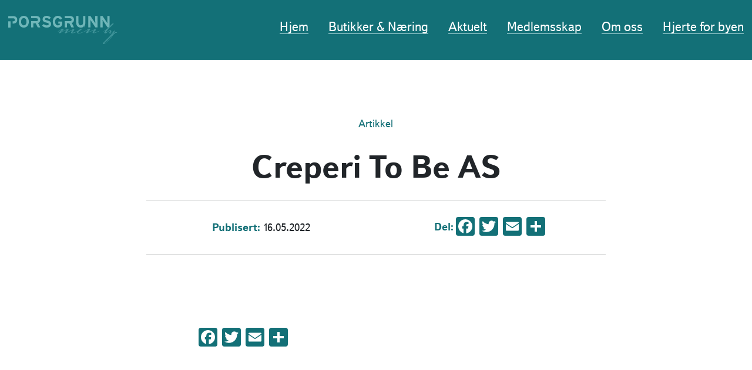

--- FILE ---
content_type: text/html; charset=UTF-8
request_url: https://porsgrunnminby.no/butikker/creperi-to-be-as/
body_size: 10805
content:
<!doctype html>
<html lang="nb-NO" class="no-js">
	<head>
		<meta charset="UTF-8">
		<title>Creperi To Be AS - Porsgrunn min by</title>

		<meta http-equiv="X-UA-Compatible" content="IE=edge,chrome=1">
		<meta name="viewport" content="width=device-width, initial-scale=1.0">
		<meta name="description" content="">
		<link href="https://cdn.jsdelivr.net/npm/bootstrap@5.3.3/dist/css/bootstrap.min.css" rel="stylesheet" integrity="sha384-QWTKZyjpPEjISv5WaRU9OFeRpok6YctnYmDr5pNlyT2bRjXh0JMhjY6hW+ALEwIH" crossorigin="anonymous">
		<link rel="stylesheet" href="https://porsgrunnminby.no/wp-content/themes/pmb/style.css?v=23">
		<link rel="stylesheet" href="https://use.typekit.net/gwn4sdz.css">
		<link
  rel="stylesheet"
  href="https://cdn.jsdelivr.net/npm/swiper@11/swiper-bundle.min.css"
/>


		<link href="https://unpkg.com/aos@2.3.1/dist/aos.css" rel="stylesheet">

		<meta name='robots' content='index, follow, max-image-preview:large, max-snippet:-1, max-video-preview:-1' />

	<!-- This site is optimized with the Yoast SEO plugin v26.8 - https://yoast.com/product/yoast-seo-wordpress/ -->
	<link rel="canonical" href="https://porsgrunnminby.no/butikker/creperi-to-be-as/" />
	<meta property="og:locale" content="nb_NO" />
	<meta property="og:type" content="article" />
	<meta property="og:title" content="Creperi To Be AS - Porsgrunn min by" />
	<meta property="og:url" content="https://porsgrunnminby.no/butikker/creperi-to-be-as/" />
	<meta property="og:site_name" content="Porsgrunn min by" />
	<meta property="article:modified_time" content="2023-12-12T14:51:09+00:00" />
	<meta property="og:image" content="https://porsgrunnminby.no/wp-content/uploads/2023/05/Skjermbilde-2023-05-16-kl.-12.31.56.png" />
	<meta property="og:image:width" content="1486" />
	<meta property="og:image:height" content="790" />
	<meta property="og:image:type" content="image/png" />
	<meta name="twitter:card" content="summary_large_image" />
	<script type="application/ld+json" class="yoast-schema-graph">{"@context":"https://schema.org","@graph":[{"@type":"WebPage","@id":"https://porsgrunnminby.no/butikker/creperi-to-be-as/","url":"https://porsgrunnminby.no/butikker/creperi-to-be-as/","name":"Creperi To Be AS - Porsgrunn min by","isPartOf":{"@id":"https://porsgrunnminby.no/#website"},"datePublished":"2022-05-16T10:53:09+00:00","dateModified":"2023-12-12T14:51:09+00:00","breadcrumb":{"@id":"https://porsgrunnminby.no/butikker/creperi-to-be-as/#breadcrumb"},"inLanguage":"nb-NO","potentialAction":[{"@type":"ReadAction","target":["https://porsgrunnminby.no/butikker/creperi-to-be-as/"]}]},{"@type":"BreadcrumbList","@id":"https://porsgrunnminby.no/butikker/creperi-to-be-as/#breadcrumb","itemListElement":[{"@type":"ListItem","position":1,"name":"Hjem","item":"https://porsgrunnminby.no/"},{"@type":"ListItem","position":2,"name":"Creperi To Be AS"}]},{"@type":"WebSite","@id":"https://porsgrunnminby.no/#website","url":"https://porsgrunnminby.no/","name":"Porsgrunn min by","description":"","potentialAction":[{"@type":"SearchAction","target":{"@type":"EntryPoint","urlTemplate":"https://porsgrunnminby.no/?s={search_term_string}"},"query-input":{"@type":"PropertyValueSpecification","valueRequired":true,"valueName":"search_term_string"}}],"inLanguage":"nb-NO"}]}</script>
	<!-- / Yoast SEO plugin. -->


<link rel='dns-prefetch' href='//static.addtoany.com' />
<link rel="alternate" title="oEmbed (JSON)" type="application/json+oembed" href="https://porsgrunnminby.no/wp-json/oembed/1.0/embed?url=https%3A%2F%2Fporsgrunnminby.no%2Fbutikker%2Fcreperi-to-be-as%2F" />
<link rel="alternate" title="oEmbed (XML)" type="text/xml+oembed" href="https://porsgrunnminby.no/wp-json/oembed/1.0/embed?url=https%3A%2F%2Fporsgrunnminby.no%2Fbutikker%2Fcreperi-to-be-as%2F&#038;format=xml" />
<style id='wp-img-auto-sizes-contain-inline-css' type='text/css'>
img:is([sizes=auto i],[sizes^="auto," i]){contain-intrinsic-size:3000px 1500px}
/*# sourceURL=wp-img-auto-sizes-contain-inline-css */
</style>
<style id='wp-emoji-styles-inline-css' type='text/css'>

	img.wp-smiley, img.emoji {
		display: inline !important;
		border: none !important;
		box-shadow: none !important;
		height: 1em !important;
		width: 1em !important;
		margin: 0 0.07em !important;
		vertical-align: -0.1em !important;
		background: none !important;
		padding: 0 !important;
	}
/*# sourceURL=wp-emoji-styles-inline-css */
</style>
<style id='wp-block-library-inline-css' type='text/css'>
:root{--wp-block-synced-color:#7a00df;--wp-block-synced-color--rgb:122,0,223;--wp-bound-block-color:var(--wp-block-synced-color);--wp-editor-canvas-background:#ddd;--wp-admin-theme-color:#007cba;--wp-admin-theme-color--rgb:0,124,186;--wp-admin-theme-color-darker-10:#006ba1;--wp-admin-theme-color-darker-10--rgb:0,107,160.5;--wp-admin-theme-color-darker-20:#005a87;--wp-admin-theme-color-darker-20--rgb:0,90,135;--wp-admin-border-width-focus:2px}@media (min-resolution:192dpi){:root{--wp-admin-border-width-focus:1.5px}}.wp-element-button{cursor:pointer}:root .has-very-light-gray-background-color{background-color:#eee}:root .has-very-dark-gray-background-color{background-color:#313131}:root .has-very-light-gray-color{color:#eee}:root .has-very-dark-gray-color{color:#313131}:root .has-vivid-green-cyan-to-vivid-cyan-blue-gradient-background{background:linear-gradient(135deg,#00d084,#0693e3)}:root .has-purple-crush-gradient-background{background:linear-gradient(135deg,#34e2e4,#4721fb 50%,#ab1dfe)}:root .has-hazy-dawn-gradient-background{background:linear-gradient(135deg,#faaca8,#dad0ec)}:root .has-subdued-olive-gradient-background{background:linear-gradient(135deg,#fafae1,#67a671)}:root .has-atomic-cream-gradient-background{background:linear-gradient(135deg,#fdd79a,#004a59)}:root .has-nightshade-gradient-background{background:linear-gradient(135deg,#330968,#31cdcf)}:root .has-midnight-gradient-background{background:linear-gradient(135deg,#020381,#2874fc)}:root{--wp--preset--font-size--normal:16px;--wp--preset--font-size--huge:42px}.has-regular-font-size{font-size:1em}.has-larger-font-size{font-size:2.625em}.has-normal-font-size{font-size:var(--wp--preset--font-size--normal)}.has-huge-font-size{font-size:var(--wp--preset--font-size--huge)}.has-text-align-center{text-align:center}.has-text-align-left{text-align:left}.has-text-align-right{text-align:right}.has-fit-text{white-space:nowrap!important}#end-resizable-editor-section{display:none}.aligncenter{clear:both}.items-justified-left{justify-content:flex-start}.items-justified-center{justify-content:center}.items-justified-right{justify-content:flex-end}.items-justified-space-between{justify-content:space-between}.screen-reader-text{border:0;clip-path:inset(50%);height:1px;margin:-1px;overflow:hidden;padding:0;position:absolute;width:1px;word-wrap:normal!important}.screen-reader-text:focus{background-color:#ddd;clip-path:none;color:#444;display:block;font-size:1em;height:auto;left:5px;line-height:normal;padding:15px 23px 14px;text-decoration:none;top:5px;width:auto;z-index:100000}html :where(.has-border-color){border-style:solid}html :where([style*=border-top-color]){border-top-style:solid}html :where([style*=border-right-color]){border-right-style:solid}html :where([style*=border-bottom-color]){border-bottom-style:solid}html :where([style*=border-left-color]){border-left-style:solid}html :where([style*=border-width]){border-style:solid}html :where([style*=border-top-width]){border-top-style:solid}html :where([style*=border-right-width]){border-right-style:solid}html :where([style*=border-bottom-width]){border-bottom-style:solid}html :where([style*=border-left-width]){border-left-style:solid}html :where(img[class*=wp-image-]){height:auto;max-width:100%}:where(figure){margin:0 0 1em}html :where(.is-position-sticky){--wp-admin--admin-bar--position-offset:var(--wp-admin--admin-bar--height,0px)}@media screen and (max-width:600px){html :where(.is-position-sticky){--wp-admin--admin-bar--position-offset:0px}}

/*# sourceURL=wp-block-library-inline-css */
</style><style id='global-styles-inline-css' type='text/css'>
:root{--wp--preset--aspect-ratio--square: 1;--wp--preset--aspect-ratio--4-3: 4/3;--wp--preset--aspect-ratio--3-4: 3/4;--wp--preset--aspect-ratio--3-2: 3/2;--wp--preset--aspect-ratio--2-3: 2/3;--wp--preset--aspect-ratio--16-9: 16/9;--wp--preset--aspect-ratio--9-16: 9/16;--wp--preset--color--black: #000000;--wp--preset--color--cyan-bluish-gray: #abb8c3;--wp--preset--color--white: #ffffff;--wp--preset--color--pale-pink: #f78da7;--wp--preset--color--vivid-red: #cf2e2e;--wp--preset--color--luminous-vivid-orange: #ff6900;--wp--preset--color--luminous-vivid-amber: #fcb900;--wp--preset--color--light-green-cyan: #7bdcb5;--wp--preset--color--vivid-green-cyan: #00d084;--wp--preset--color--pale-cyan-blue: #8ed1fc;--wp--preset--color--vivid-cyan-blue: #0693e3;--wp--preset--color--vivid-purple: #9b51e0;--wp--preset--gradient--vivid-cyan-blue-to-vivid-purple: linear-gradient(135deg,rgb(6,147,227) 0%,rgb(155,81,224) 100%);--wp--preset--gradient--light-green-cyan-to-vivid-green-cyan: linear-gradient(135deg,rgb(122,220,180) 0%,rgb(0,208,130) 100%);--wp--preset--gradient--luminous-vivid-amber-to-luminous-vivid-orange: linear-gradient(135deg,rgb(252,185,0) 0%,rgb(255,105,0) 100%);--wp--preset--gradient--luminous-vivid-orange-to-vivid-red: linear-gradient(135deg,rgb(255,105,0) 0%,rgb(207,46,46) 100%);--wp--preset--gradient--very-light-gray-to-cyan-bluish-gray: linear-gradient(135deg,rgb(238,238,238) 0%,rgb(169,184,195) 100%);--wp--preset--gradient--cool-to-warm-spectrum: linear-gradient(135deg,rgb(74,234,220) 0%,rgb(151,120,209) 20%,rgb(207,42,186) 40%,rgb(238,44,130) 60%,rgb(251,105,98) 80%,rgb(254,248,76) 100%);--wp--preset--gradient--blush-light-purple: linear-gradient(135deg,rgb(255,206,236) 0%,rgb(152,150,240) 100%);--wp--preset--gradient--blush-bordeaux: linear-gradient(135deg,rgb(254,205,165) 0%,rgb(254,45,45) 50%,rgb(107,0,62) 100%);--wp--preset--gradient--luminous-dusk: linear-gradient(135deg,rgb(255,203,112) 0%,rgb(199,81,192) 50%,rgb(65,88,208) 100%);--wp--preset--gradient--pale-ocean: linear-gradient(135deg,rgb(255,245,203) 0%,rgb(182,227,212) 50%,rgb(51,167,181) 100%);--wp--preset--gradient--electric-grass: linear-gradient(135deg,rgb(202,248,128) 0%,rgb(113,206,126) 100%);--wp--preset--gradient--midnight: linear-gradient(135deg,rgb(2,3,129) 0%,rgb(40,116,252) 100%);--wp--preset--font-size--small: 13px;--wp--preset--font-size--medium: 20px;--wp--preset--font-size--large: 36px;--wp--preset--font-size--x-large: 42px;--wp--preset--spacing--20: 0.44rem;--wp--preset--spacing--30: 0.67rem;--wp--preset--spacing--40: 1rem;--wp--preset--spacing--50: 1.5rem;--wp--preset--spacing--60: 2.25rem;--wp--preset--spacing--70: 3.38rem;--wp--preset--spacing--80: 5.06rem;--wp--preset--shadow--natural: 6px 6px 9px rgba(0, 0, 0, 0.2);--wp--preset--shadow--deep: 12px 12px 50px rgba(0, 0, 0, 0.4);--wp--preset--shadow--sharp: 6px 6px 0px rgba(0, 0, 0, 0.2);--wp--preset--shadow--outlined: 6px 6px 0px -3px rgb(255, 255, 255), 6px 6px rgb(0, 0, 0);--wp--preset--shadow--crisp: 6px 6px 0px rgb(0, 0, 0);}:where(.is-layout-flex){gap: 0.5em;}:where(.is-layout-grid){gap: 0.5em;}body .is-layout-flex{display: flex;}.is-layout-flex{flex-wrap: wrap;align-items: center;}.is-layout-flex > :is(*, div){margin: 0;}body .is-layout-grid{display: grid;}.is-layout-grid > :is(*, div){margin: 0;}:where(.wp-block-columns.is-layout-flex){gap: 2em;}:where(.wp-block-columns.is-layout-grid){gap: 2em;}:where(.wp-block-post-template.is-layout-flex){gap: 1.25em;}:where(.wp-block-post-template.is-layout-grid){gap: 1.25em;}.has-black-color{color: var(--wp--preset--color--black) !important;}.has-cyan-bluish-gray-color{color: var(--wp--preset--color--cyan-bluish-gray) !important;}.has-white-color{color: var(--wp--preset--color--white) !important;}.has-pale-pink-color{color: var(--wp--preset--color--pale-pink) !important;}.has-vivid-red-color{color: var(--wp--preset--color--vivid-red) !important;}.has-luminous-vivid-orange-color{color: var(--wp--preset--color--luminous-vivid-orange) !important;}.has-luminous-vivid-amber-color{color: var(--wp--preset--color--luminous-vivid-amber) !important;}.has-light-green-cyan-color{color: var(--wp--preset--color--light-green-cyan) !important;}.has-vivid-green-cyan-color{color: var(--wp--preset--color--vivid-green-cyan) !important;}.has-pale-cyan-blue-color{color: var(--wp--preset--color--pale-cyan-blue) !important;}.has-vivid-cyan-blue-color{color: var(--wp--preset--color--vivid-cyan-blue) !important;}.has-vivid-purple-color{color: var(--wp--preset--color--vivid-purple) !important;}.has-black-background-color{background-color: var(--wp--preset--color--black) !important;}.has-cyan-bluish-gray-background-color{background-color: var(--wp--preset--color--cyan-bluish-gray) !important;}.has-white-background-color{background-color: var(--wp--preset--color--white) !important;}.has-pale-pink-background-color{background-color: var(--wp--preset--color--pale-pink) !important;}.has-vivid-red-background-color{background-color: var(--wp--preset--color--vivid-red) !important;}.has-luminous-vivid-orange-background-color{background-color: var(--wp--preset--color--luminous-vivid-orange) !important;}.has-luminous-vivid-amber-background-color{background-color: var(--wp--preset--color--luminous-vivid-amber) !important;}.has-light-green-cyan-background-color{background-color: var(--wp--preset--color--light-green-cyan) !important;}.has-vivid-green-cyan-background-color{background-color: var(--wp--preset--color--vivid-green-cyan) !important;}.has-pale-cyan-blue-background-color{background-color: var(--wp--preset--color--pale-cyan-blue) !important;}.has-vivid-cyan-blue-background-color{background-color: var(--wp--preset--color--vivid-cyan-blue) !important;}.has-vivid-purple-background-color{background-color: var(--wp--preset--color--vivid-purple) !important;}.has-black-border-color{border-color: var(--wp--preset--color--black) !important;}.has-cyan-bluish-gray-border-color{border-color: var(--wp--preset--color--cyan-bluish-gray) !important;}.has-white-border-color{border-color: var(--wp--preset--color--white) !important;}.has-pale-pink-border-color{border-color: var(--wp--preset--color--pale-pink) !important;}.has-vivid-red-border-color{border-color: var(--wp--preset--color--vivid-red) !important;}.has-luminous-vivid-orange-border-color{border-color: var(--wp--preset--color--luminous-vivid-orange) !important;}.has-luminous-vivid-amber-border-color{border-color: var(--wp--preset--color--luminous-vivid-amber) !important;}.has-light-green-cyan-border-color{border-color: var(--wp--preset--color--light-green-cyan) !important;}.has-vivid-green-cyan-border-color{border-color: var(--wp--preset--color--vivid-green-cyan) !important;}.has-pale-cyan-blue-border-color{border-color: var(--wp--preset--color--pale-cyan-blue) !important;}.has-vivid-cyan-blue-border-color{border-color: var(--wp--preset--color--vivid-cyan-blue) !important;}.has-vivid-purple-border-color{border-color: var(--wp--preset--color--vivid-purple) !important;}.has-vivid-cyan-blue-to-vivid-purple-gradient-background{background: var(--wp--preset--gradient--vivid-cyan-blue-to-vivid-purple) !important;}.has-light-green-cyan-to-vivid-green-cyan-gradient-background{background: var(--wp--preset--gradient--light-green-cyan-to-vivid-green-cyan) !important;}.has-luminous-vivid-amber-to-luminous-vivid-orange-gradient-background{background: var(--wp--preset--gradient--luminous-vivid-amber-to-luminous-vivid-orange) !important;}.has-luminous-vivid-orange-to-vivid-red-gradient-background{background: var(--wp--preset--gradient--luminous-vivid-orange-to-vivid-red) !important;}.has-very-light-gray-to-cyan-bluish-gray-gradient-background{background: var(--wp--preset--gradient--very-light-gray-to-cyan-bluish-gray) !important;}.has-cool-to-warm-spectrum-gradient-background{background: var(--wp--preset--gradient--cool-to-warm-spectrum) !important;}.has-blush-light-purple-gradient-background{background: var(--wp--preset--gradient--blush-light-purple) !important;}.has-blush-bordeaux-gradient-background{background: var(--wp--preset--gradient--blush-bordeaux) !important;}.has-luminous-dusk-gradient-background{background: var(--wp--preset--gradient--luminous-dusk) !important;}.has-pale-ocean-gradient-background{background: var(--wp--preset--gradient--pale-ocean) !important;}.has-electric-grass-gradient-background{background: var(--wp--preset--gradient--electric-grass) !important;}.has-midnight-gradient-background{background: var(--wp--preset--gradient--midnight) !important;}.has-small-font-size{font-size: var(--wp--preset--font-size--small) !important;}.has-medium-font-size{font-size: var(--wp--preset--font-size--medium) !important;}.has-large-font-size{font-size: var(--wp--preset--font-size--large) !important;}.has-x-large-font-size{font-size: var(--wp--preset--font-size--x-large) !important;}
/*# sourceURL=global-styles-inline-css */
</style>

<style id='classic-theme-styles-inline-css' type='text/css'>
/*! This file is auto-generated */
.wp-block-button__link{color:#fff;background-color:#32373c;border-radius:9999px;box-shadow:none;text-decoration:none;padding:calc(.667em + 2px) calc(1.333em + 2px);font-size:1.125em}.wp-block-file__button{background:#32373c;color:#fff;text-decoration:none}
/*# sourceURL=/wp-includes/css/classic-themes.min.css */
</style>
<link rel='stylesheet' id='contact-form-7-css' href='https://porsgrunnminby.no/wp-content/plugins/contact-form-7/includes/css/styles.css?ver=6.1.4' type='text/css' media='all' />
<link rel='stylesheet' id='addtoany-css' href='https://porsgrunnminby.no/wp-content/plugins/add-to-any/addtoany.min.css?ver=1.16' type='text/css' media='all' />
<script type="text/javascript" src="https://porsgrunnminby.no/wp-includes/js/jquery/jquery.min.js?ver=3.7.1" id="jquery-core-js"></script>
<script type="text/javascript" src="https://porsgrunnminby.no/wp-includes/js/jquery/jquery-migrate.min.js?ver=3.4.1" id="jquery-migrate-js"></script>
<script type="text/javascript" id="addtoany-core-js-before">
/* <![CDATA[ */
window.a2a_config=window.a2a_config||{};a2a_config.callbacks=[];a2a_config.overlays=[];a2a_config.templates={};a2a_localize = {
	Share: "Share",
	Save: "Save",
	Subscribe: "Subscribe",
	Email: "Email",
	Bookmark: "Bookmark",
	ShowAll: "Show all",
	ShowLess: "Show less",
	FindServices: "Find service(s)",
	FindAnyServiceToAddTo: "Instantly find any service to add to",
	PoweredBy: "Powered by",
	ShareViaEmail: "Share via email",
	SubscribeViaEmail: "Subscribe via email",
	BookmarkInYourBrowser: "Bookmark in your browser",
	BookmarkInstructions: "Press Ctrl+D or \u2318+D to bookmark this page",
	AddToYourFavorites: "Add to your favorites",
	SendFromWebOrProgram: "Send from any email address or email program",
	EmailProgram: "Email program",
	More: "More&#8230;",
	ThanksForSharing: "Thanks for sharing!",
	ThanksForFollowing: "Thanks for following!"
};

a2a_config.icon_color="#137077,#ffffff";

//# sourceURL=addtoany-core-js-before
/* ]]> */
</script>
<script type="text/javascript" defer src="https://static.addtoany.com/menu/page.js" id="addtoany-core-js"></script>
<script type="text/javascript" defer src="https://porsgrunnminby.no/wp-content/plugins/add-to-any/addtoany.min.js?ver=1.1" id="addtoany-jquery-js"></script>
<link rel="https://api.w.org/" href="https://porsgrunnminby.no/wp-json/" /><link rel="alternate" title="JSON" type="application/json" href="https://porsgrunnminby.no/wp-json/wp/v2/butikker/2620" /><link rel="EditURI" type="application/rsd+xml" title="RSD" href="https://porsgrunnminby.no/xmlrpc.php?rsd" />
<link rel='shortlink' href='https://porsgrunnminby.no/?p=2620' />

		<!-- GA Google Analytics @ https://m0n.co/ga -->
		<script async src="https://www.googletagmanager.com/gtag/js?id=G-1PSXQP5PJZ"></script>
		<script>
			window.dataLayer = window.dataLayer || [];
			function gtag(){dataLayer.push(arguments);}
			gtag('js', new Date());
			gtag('config', 'G-1PSXQP5PJZ');
		</script>

	<link rel="icon" href="https://porsgrunnminby.no/wp-content/uploads/2020/03/cropped-Ikon2020_PmB-32x32.png" sizes="32x32" />
<link rel="icon" href="https://porsgrunnminby.no/wp-content/uploads/2020/03/cropped-Ikon2020_PmB-192x192.png" sizes="192x192" />
<link rel="apple-touch-icon" href="https://porsgrunnminby.no/wp-content/uploads/2020/03/cropped-Ikon2020_PmB-180x180.png" />
<meta name="msapplication-TileImage" content="https://porsgrunnminby.no/wp-content/uploads/2020/03/cropped-Ikon2020_PmB-270x270.png" />
		<style type="text/css" id="wp-custom-css">
			.textbox-section figure {
	width: 100%;
	height: auto;
	aspect-ratio: 16/9;
	overflow: hidden;
}
.textbox-section figure img {
	width: 100%;
	height: 100%;
	object-fit: cover;
}
.swiper-news {
max-width: 90%;
	overflow: hidden;
}
.article-header figure {
	width: 100%;
	height: auto;
	aspect-ratio: 16/9;
	overflow: hidden;
}
.article-header figure img {
	width: 100%;
	height: 100%;
	object-fit: contain;
}		</style>
			</head>
	<body class="wp-singular butikker-template-default single single-butikker postid-2620 wp-theme-pmb">
		<div class="nav py-3 py-xl-4">
			<div class="container">
				<div class="row align-items-center">
					<div class="col-5 col-xl-2">
						<a class="logo" href="/">
							<img src="/wp-content/uploads/2019/08/PMB_Logo.svg">
						</a>
					</div>
					<div class="col-7 col-xl-10 text-right">
				
						<button class="menu-button d-xl-none">
							<span class="m">Meny</span>
							<div class="burger">
							<span class="l l1"></span>
							<span class="l l2"></span>
							<span class="l l3"></span>
							</div>
						</button>
								<div class="d-menu d-none d-xl-inline-block">
							<div class="menu-menu-container"><ul id="menu-menu" class="menu"><li id="menu-item-780" class="menu-item menu-item-type-post_type menu-item-object-page menu-item-home menu-item-780"><a href="https://porsgrunnminby.no/">Hjem</a></li>
<li id="menu-item-2174" class="menu-item menu-item-type-post_type menu-item-object-page menu-item-2174"><a href="https://porsgrunnminby.no/butikker-naering/">Butikker &#038; Næring</a></li>
<li id="menu-item-203" class="menu-item menu-item-type-post_type menu-item-object-page menu-item-203"><a href="https://porsgrunnminby.no/aktuelt/">Aktuelt</a></li>
<li id="menu-item-102" class="menu-item menu-item-type-post_type menu-item-object-page menu-item-102"><a href="https://porsgrunnminby.no/medlemsskap/">Medlemsskap</a></li>
<li id="menu-item-101" class="menu-item menu-item-type-post_type menu-item-object-page menu-item-101"><a href="https://porsgrunnminby.no/kontakt/">Om oss</a></li>
<li id="menu-item-100" class="menu-item menu-item-type-post_type menu-item-object-page menu-item-100"><a href="https://porsgrunnminby.no/hjerte-for-byen/">Hjerte for byen</a></li>
</ul></div>						</div>
						<div class="big-menu text-left">
							<div class="menu-wrap">
							<div class="menu-menu-container"><ul id="menu-menu-1" class="menu"><li class="menu-item menu-item-type-post_type menu-item-object-page menu-item-home menu-item-780"><a href="https://porsgrunnminby.no/">Hjem</a></li>
<li class="menu-item menu-item-type-post_type menu-item-object-page menu-item-2174"><a href="https://porsgrunnminby.no/butikker-naering/">Butikker &#038; Næring</a></li>
<li class="menu-item menu-item-type-post_type menu-item-object-page menu-item-203"><a href="https://porsgrunnminby.no/aktuelt/">Aktuelt</a></li>
<li class="menu-item menu-item-type-post_type menu-item-object-page menu-item-102"><a href="https://porsgrunnminby.no/medlemsskap/">Medlemsskap</a></li>
<li class="menu-item menu-item-type-post_type menu-item-object-page menu-item-101"><a href="https://porsgrunnminby.no/kontakt/">Om oss</a></li>
<li class="menu-item menu-item-type-post_type menu-item-object-page menu-item-100"><a href="https://porsgrunnminby.no/hjerte-for-byen/">Hjerte for byen</a></li>
</ul></div>	
</div>
						</div>
					</div>
				</div>
			</div>
		</div>
	

	<!-- section -->
	<section class="mb-5">
				<!-- article -->
		<article id="post-2620" class="post-2620 butikker type-butikker status-publish hentry category-mat-drikke">
			<div class="article-header container">
										<div class="row image_module text-center mt-5 ">
						<div class="col-12 col-sm-10 col-md-8 offset-sm-1 offset-md-2">
							<figure></figure>						</div>
					</div>
									<div class="row">
					<div class="col col-sm-10 col-md-8 offset-md-2 article-header-wrapper  offset-sm-1 text-center">
						<!-- post title -->
						<span>Artikkel</span>
						<h1 class="text-center py-4">
						Creperi To Be AS						</h1>
						<hr style="margin-left: 0px; margin-top: -10px; width: 100%;">
						<div class="intro text-center">
							<div class="p-2 col-6"><strong>Publisert:</strong> 16.05.2022</div>
							<div class="p-2 col-6"><strong>Del:</strong><div class="addtoany_shortcode"><div class="a2a_kit a2a_kit_size_32 addtoany_list" data-a2a-url="https://porsgrunnminby.no/butikker/creperi-to-be-as/" data-a2a-title="Creperi To Be AS"><a class="a2a_button_facebook" href="https://www.addtoany.com/add_to/facebook?linkurl=https%3A%2F%2Fporsgrunnminby.no%2Fbutikker%2Fcreperi-to-be-as%2F&amp;linkname=Creperi%20To%20Be%20AS" title="Facebook" rel="nofollow noopener" target="_blank"></a><a class="a2a_button_twitter" href="https://www.addtoany.com/add_to/twitter?linkurl=https%3A%2F%2Fporsgrunnminby.no%2Fbutikker%2Fcreperi-to-be-as%2F&amp;linkname=Creperi%20To%20Be%20AS" title="Twitter" rel="nofollow noopener" target="_blank"></a><a class="a2a_button_email" href="https://www.addtoany.com/add_to/email?linkurl=https%3A%2F%2Fporsgrunnminby.no%2Fbutikker%2Fcreperi-to-be-as%2F&amp;linkname=Creperi%20To%20Be%20AS" title="Email" rel="nofollow noopener" target="_blank"></a><a class="a2a_dd addtoany_share_save addtoany_share" href="https://www.addtoany.com/share"></a></div></div></div>
						</div>
						<hr style="margin-left: 0px; width: 100%;">
						<!-- /post title -->
						<!-- post details -->
					
						
					</div></div>
	
				
				</div>
				
				<!-- /post details -->
				<div class="container">
					<div class="row">
						<div class="col-12 col-md-8 offset-md-2 col-lg-6 offset-lg-3 single-content mt-5">
							<div class="addtoany_share_save_container addtoany_content addtoany_content_bottom"><div class="a2a_kit a2a_kit_size_32 addtoany_list" data-a2a-url="https://porsgrunnminby.no/butikker/creperi-to-be-as/" data-a2a-title="Creperi To Be AS"><a class="a2a_button_facebook" href="https://www.addtoany.com/add_to/facebook?linkurl=https%3A%2F%2Fporsgrunnminby.no%2Fbutikker%2Fcreperi-to-be-as%2F&amp;linkname=Creperi%20To%20Be%20AS" title="Facebook" rel="nofollow noopener" target="_blank"></a><a class="a2a_button_twitter" href="https://www.addtoany.com/add_to/twitter?linkurl=https%3A%2F%2Fporsgrunnminby.no%2Fbutikker%2Fcreperi-to-be-as%2F&amp;linkname=Creperi%20To%20Be%20AS" title="Twitter" rel="nofollow noopener" target="_blank"></a><a class="a2a_button_email" href="https://www.addtoany.com/add_to/email?linkurl=https%3A%2F%2Fporsgrunnminby.no%2Fbutikker%2Fcreperi-to-be-as%2F&amp;linkname=Creperi%20To%20Be%20AS" title="Email" rel="nofollow noopener" target="_blank"></a><a class="a2a_dd addtoany_share_save addtoany_share" href="https://www.addtoany.com/share"></a></div></div>						</div>
					</div>
				</div>
				
			</article>
			<!-- /article -->
								</section>


				<!-- /section -->

	<footer class="footer py-5">
  <div class="container py-5">
    <div class="row justify-content-space-between">
      <div class="my-4 col-12 col-md-4">

        <div><h4>Kontakt</h4>			<div class="textwidget"><p>Stine Ellingsberg<br />
<strong>Daglig leder</strong><br />
Mob: 951 18 901<br />
E-post: stine[at]porsgrunnminby.no</p>
</div>
		</div>      </div>

      <div class="my-4 col-6 col-md-3">
     
        <div><h4>Foto</h4>			<div class="textwidget"><p>Dag Jenssen<br />
Comfort Hotel Porsgrunn<br />
Hilde Kristine Wiik</p>
</div>
		</div>
    </div>


      

            <div class="my-4 col-6 col-md-3">

        <div><h4>Besøksadresse</h4>			<div class="textwidget"><p>Porsgrunn Min By<br />
Storgata 153<br />
3915 Porsgrunn</p>
</div>
		</div>
      </div>
    
            <div class="my-4 col-md-2">
              
        <div><h4>SoMe her</h4>			<div class="textwidget"><p><a href="https://www.facebook.com/PorsgrunnMinBy">Facebook</a><br />
<a href="https://www.instagram.com/porsgrunnminby/">Instagram</a></p>
</div>
		</div>
      </div>

                  <div class="my-4 col-md-2">
              
        
      </div>


</div>
</div>
  </div>
</footer>


		<script type="speculationrules">
{"prefetch":[{"source":"document","where":{"and":[{"href_matches":"/*"},{"not":{"href_matches":["/wp-*.php","/wp-admin/*","/wp-content/uploads/*","/wp-content/*","/wp-content/plugins/*","/wp-content/themes/pmb/*","/*\\?(.+)"]}},{"not":{"selector_matches":"a[rel~=\"nofollow\"]"}},{"not":{"selector_matches":".no-prefetch, .no-prefetch a"}}]},"eagerness":"conservative"}]}
</script>
<script type="text/javascript" src="https://porsgrunnminby.no/wp-includes/js/dist/hooks.min.js?ver=dd5603f07f9220ed27f1" id="wp-hooks-js"></script>
<script type="text/javascript" src="https://porsgrunnminby.no/wp-includes/js/dist/i18n.min.js?ver=c26c3dc7bed366793375" id="wp-i18n-js"></script>
<script type="text/javascript" id="wp-i18n-js-after">
/* <![CDATA[ */
wp.i18n.setLocaleData( { 'text direction\u0004ltr': [ 'ltr' ] } );
//# sourceURL=wp-i18n-js-after
/* ]]> */
</script>
<script type="text/javascript" src="https://porsgrunnminby.no/wp-content/plugins/contact-form-7/includes/swv/js/index.js?ver=6.1.4" id="swv-js"></script>
<script type="text/javascript" id="contact-form-7-js-translations">
/* <![CDATA[ */
( function( domain, translations ) {
	var localeData = translations.locale_data[ domain ] || translations.locale_data.messages;
	localeData[""].domain = domain;
	wp.i18n.setLocaleData( localeData, domain );
} )( "contact-form-7", {"translation-revision-date":"2025-12-02 21:44:12+0000","generator":"GlotPress\/4.0.3","domain":"messages","locale_data":{"messages":{"":{"domain":"messages","plural-forms":"nplurals=2; plural=n != 1;","lang":"nb_NO"},"This contact form is placed in the wrong place.":["Dette kontaktskjemaet er plassert feil."],"Error:":["Feil:"]}},"comment":{"reference":"includes\/js\/index.js"}} );
//# sourceURL=contact-form-7-js-translations
/* ]]> */
</script>
<script type="text/javascript" id="contact-form-7-js-before">
/* <![CDATA[ */
var wpcf7 = {
    "api": {
        "root": "https:\/\/porsgrunnminby.no\/wp-json\/",
        "namespace": "contact-form-7\/v1"
    }
};
//# sourceURL=contact-form-7-js-before
/* ]]> */
</script>
<script type="text/javascript" src="https://porsgrunnminby.no/wp-content/plugins/contact-form-7/includes/js/index.js?ver=6.1.4" id="contact-form-7-js"></script>
<script id="wp-emoji-settings" type="application/json">
{"baseUrl":"https://s.w.org/images/core/emoji/17.0.2/72x72/","ext":".png","svgUrl":"https://s.w.org/images/core/emoji/17.0.2/svg/","svgExt":".svg","source":{"concatemoji":"https://porsgrunnminby.no/wp-includes/js/wp-emoji-release.min.js?ver=6.9"}}
</script>
<script type="module">
/* <![CDATA[ */
/*! This file is auto-generated */
const a=JSON.parse(document.getElementById("wp-emoji-settings").textContent),o=(window._wpemojiSettings=a,"wpEmojiSettingsSupports"),s=["flag","emoji"];function i(e){try{var t={supportTests:e,timestamp:(new Date).valueOf()};sessionStorage.setItem(o,JSON.stringify(t))}catch(e){}}function c(e,t,n){e.clearRect(0,0,e.canvas.width,e.canvas.height),e.fillText(t,0,0);t=new Uint32Array(e.getImageData(0,0,e.canvas.width,e.canvas.height).data);e.clearRect(0,0,e.canvas.width,e.canvas.height),e.fillText(n,0,0);const a=new Uint32Array(e.getImageData(0,0,e.canvas.width,e.canvas.height).data);return t.every((e,t)=>e===a[t])}function p(e,t){e.clearRect(0,0,e.canvas.width,e.canvas.height),e.fillText(t,0,0);var n=e.getImageData(16,16,1,1);for(let e=0;e<n.data.length;e++)if(0!==n.data[e])return!1;return!0}function u(e,t,n,a){switch(t){case"flag":return n(e,"\ud83c\udff3\ufe0f\u200d\u26a7\ufe0f","\ud83c\udff3\ufe0f\u200b\u26a7\ufe0f")?!1:!n(e,"\ud83c\udde8\ud83c\uddf6","\ud83c\udde8\u200b\ud83c\uddf6")&&!n(e,"\ud83c\udff4\udb40\udc67\udb40\udc62\udb40\udc65\udb40\udc6e\udb40\udc67\udb40\udc7f","\ud83c\udff4\u200b\udb40\udc67\u200b\udb40\udc62\u200b\udb40\udc65\u200b\udb40\udc6e\u200b\udb40\udc67\u200b\udb40\udc7f");case"emoji":return!a(e,"\ud83e\u1fac8")}return!1}function f(e,t,n,a){let r;const o=(r="undefined"!=typeof WorkerGlobalScope&&self instanceof WorkerGlobalScope?new OffscreenCanvas(300,150):document.createElement("canvas")).getContext("2d",{willReadFrequently:!0}),s=(o.textBaseline="top",o.font="600 32px Arial",{});return e.forEach(e=>{s[e]=t(o,e,n,a)}),s}function r(e){var t=document.createElement("script");t.src=e,t.defer=!0,document.head.appendChild(t)}a.supports={everything:!0,everythingExceptFlag:!0},new Promise(t=>{let n=function(){try{var e=JSON.parse(sessionStorage.getItem(o));if("object"==typeof e&&"number"==typeof e.timestamp&&(new Date).valueOf()<e.timestamp+604800&&"object"==typeof e.supportTests)return e.supportTests}catch(e){}return null}();if(!n){if("undefined"!=typeof Worker&&"undefined"!=typeof OffscreenCanvas&&"undefined"!=typeof URL&&URL.createObjectURL&&"undefined"!=typeof Blob)try{var e="postMessage("+f.toString()+"("+[JSON.stringify(s),u.toString(),c.toString(),p.toString()].join(",")+"));",a=new Blob([e],{type:"text/javascript"});const r=new Worker(URL.createObjectURL(a),{name:"wpTestEmojiSupports"});return void(r.onmessage=e=>{i(n=e.data),r.terminate(),t(n)})}catch(e){}i(n=f(s,u,c,p))}t(n)}).then(e=>{for(const n in e)a.supports[n]=e[n],a.supports.everything=a.supports.everything&&a.supports[n],"flag"!==n&&(a.supports.everythingExceptFlag=a.supports.everythingExceptFlag&&a.supports[n]);var t;a.supports.everythingExceptFlag=a.supports.everythingExceptFlag&&!a.supports.flag,a.supports.everything||((t=a.source||{}).concatemoji?r(t.concatemoji):t.wpemoji&&t.twemoji&&(r(t.twemoji),r(t.wpemoji)))});
//# sourceURL=https://porsgrunnminby.no/wp-includes/js/wp-emoji-loader.min.js
/* ]]> */
</script>
    
<script src="https://cdnjs.cloudflare.com/ajax/libs/jquery/3.4.1/jquery.min.js" integrity="sha256-CSXorXvZcTkaix6Yvo6HppcZGetbYMGWSFlBw8HfCJo=" crossorigin="anonymous"></script>
<script src="https://stackpath.bootstrapcdn.com/bootstrap/4.3.1/js/bootstrap.min.js" integrity="sha384-JjSmVgyd0p3pXB1rRibZUAYoIIy6OrQ6VrjIEaFf/nJGzIxFDsf4x0xIM+B07jRM" crossorigin="anonymous"></script>
<script src="https://cdn.jsdelivr.net/npm/swiper@11/swiper-bundle.min.js"></script>


<script src="https://porsgrunnminby.no/wp-content/themes/pmb/js/scripts.js" type="text/javascript"></script>
<script type="text/javascript" src="https://cdnjs.cloudflare.com/ajax/libs/wow/1.1.2/wow.min.js"></script>
<script src="https://unpkg.com/aos@2.3.1/dist/aos.js"></script>

<script src="https://player.vimeo.com/api/player.js"></script>

<script>
document.addEventListener('DOMContentLoaded', function() {
    var player = new Vimeo.Player(document.getElementById('vimeo-player'));
    var audioMuted = true;

    // Function to toggle audio
    function toggleAudio() {
        audioMuted = !audioMuted;
        player.setVolume(audioMuted ? 0 : 1);

        // Toggle the 'active' class on the button
        var button = document.getElementById('toggle-audio');
        button.classList.toggle('active', !audioMuted);
    }

    // Attach click event to the toggle audio button
    document.getElementById('toggle-audio').addEventListener('click', toggleAudio);
});




var mySwiperNews = new Swiper('.swiper-news',{
  loop: true,
  slidesPerView: 1,
  spaceBetween: 30,
  // Responsive breakpoints
  breakpoints: {
    
    600: {
      slidesPerView: 2,
      spaceBetween: 20
    },
    
    992: {
      slidesPerView: 3,
      spaceBetween: 30
    },
    
    1200: {
      slidesPerView: 4,
      spaceBetween: 40
    }
  },
    
  // If we need pagination
  pagination: {
    el: '.swiper-pagination',
  },

  // Navigation arrows
  navigation: {
    nextEl: '.swiper-button-next',
    prevEl: '.swiper-button-prev',
  }
});


var mySwiper = new Swiper('.swiper-container',{
  loop: true,

  // If we need pagination
  pagination: {
    el: '.swiper-pagination',
  },

  // Navigation arrows
  navigation: {
    nextEl: '.swiper-button-next',
    prevEl: '.swiper-button-prev',
  }
});


  AOS.init();



  $( ".menu-button" ).on( "click", function() {
    $('.big-menu').toggleClass("visible");
  $(this).toggleClass("active");

  var text = $('.m').text();
    $('.m').text(
        text == "Meny" ? "Lukk" : "Meny");

});

$(document).on('click', 'a[href^="#"]', function (event) {
    event.preventDefault();

    $('html, body').animate({
        scrollTop: $($.attr(this, 'href')).offset().top-150
    }, 500);
});


$(window).scroll(function() {    
    var scroll = $(window).scrollTop();

    if (scroll >= 100) {
        $(".nav").addClass("white");
    } else {
        $(".nav").removeClass("white");
    }
});


/* SNOW */ 
var elementExists = document.getElementById("snow");

if(elementExists){
(function() {
    var requestAnimationFrame = window.requestAnimationFrame || window.mozRequestAnimationFrame || window.webkitRequestAnimationFrame || window.msRequestAnimationFrame ||
    function(callback) {
        window.setTimeout(callback, 1000 / 60);
    };
    window.requestAnimationFrame = requestAnimationFrame;
})();


var flakes = [],
    canvas = document.getElementById("snow"),
    ctx = canvas.getContext("2d"),
    flakeCount = 400,
    mX = -100,
    mY = -100

    canvas.width = window.innerWidth;
    canvas.height = window.innerHeight;

function snow() {
    ctx.clearRect(0, 0, canvas.width, canvas.height);

    for (var i = 0; i < flakeCount; i++) {
        var flake = flakes[i],
            x = mX,
            y = mY,
            minDist = 150,
            x2 = flake.x,
            y2 = flake.y;

        var dist = Math.sqrt((x2 - x) * (x2 - x) + (y2 - y) * (y2 - y)),
            dx = x2 - x,
            dy = y2 - y;

        if (dist < minDist) {
            var force = minDist / (dist * dist),
                xcomp = (x - x2) / dist,
                ycomp = (y - y2) / dist,
                deltaV = force / 2;

            flake.velX -= deltaV * xcomp;
            flake.velY -= deltaV * ycomp;

        } else {
            flake.velX *= .98;
            if (flake.velY <= flake.speed) {
                flake.velY = flake.speed
            }
            flake.velX += Math.cos(flake.step += .05) * flake.stepSize;
        }

        ctx.fillStyle = "rgba(255,255,255," + flake.opacity + ")";
        flake.y += flake.velY;
        flake.x += flake.velX;
            
        if (flake.y >= canvas.height || flake.y <= 0) {
            reset(flake);
        }


        if (flake.x >= canvas.width || flake.x <= 0) {
            reset(flake);
        }

        ctx.beginPath();
        ctx.arc(flake.x, flake.y, flake.size, 0, Math.PI * 2);
        ctx.fill();
    }
    requestAnimationFrame(snow);
};

function reset(flake) {
    flake.x = Math.floor(Math.random() * canvas.width);
    flake.y = 0;
    flake.size = (Math.random() * 3) + 2;
    flake.speed = (Math.random() * 1) + 0.5;
    flake.velY = flake.speed;
    flake.velX = 0;
    flake.opacity = (Math.random() * 0.5) + 0.3;
}

function init() {
    for (var i = 0; i < flakeCount; i++) {
        var x = Math.floor(Math.random() * canvas.width),
            y = Math.floor(Math.random() * canvas.height),
            size = (Math.random() * 3) + 2,
            speed = (Math.random() * 1) + 0.5,
            opacity = (Math.random() * 0.5) + 0.3;

        flakes.push({
            speed: speed,
            velY: speed,
            velX: 0,
            x: x,
            y: y,
            size: size,
            stepSize: (Math.random()) / 30,
            step: 0,
            opacity: opacity
        });
    }

    snow();
};

canvas.addEventListener("mousemove", function(e) {
    mX = e.clientX,
    mY = e.clientY
});

window.addEventListener("resize",function(){
    canvas.width = window.innerWidth;
    canvas.height = window.innerHeight;
})

init();
}
</script>
	</body>
</html>


--- FILE ---
content_type: text/css
request_url: https://porsgrunnminby.no/wp-content/themes/pmb/style.css?v=23
body_size: 4360
content:

/* Theme Name: PMB Version: 1.0.0 Author: Folkebadet Author URI: https://folkebadet.no */

/*------------------------------------*\ MAIN \*------------------------------------*/
:root {
  --pmb-lys: #fff;
  --pmb-mork: #137077;
  --pmb-mellom: #70AFB3;
}
* {
	outline: none !important;
	backface-visibility: hidden;
	-webkit-font-smoothing: antialiased;
}
html.no-js {
	margin-top: 0px !important;
	padding-top: 0px !important;
}
body {
	margin-top: 0px !important;
font-family: textbook-new, sans-serif;
font-weight: 400;
font-style: normal;
font-weight: 500;
padding-top: 80px;
}
.add_padding {
	padding-top: 15em;
}
img {
	transform: translateZ(0);
}
.swiper-button-next, .swiper-button-prev {
	color: pink !important;
}
.menu-button span {
	font-size: 20px;
}

.nav {
	background-color: var(--pmb-mork);
	transition: all 0.3s ease;
}
.nav.white.mt-md-5 {
	margin-top: 0px !important;
}
.big-menu {
	background-color: var(--pmb-mork);
	
	z-index: 900;
	color: #fff;
	position: fixed;
	top: 0px;
	right: 0px;
	width: 500px;
	transform: translateX(100%);
	transition: 0.7s cubic-bezier(.29,0,.36,.98);
}
.addtoany_shortcode {
	display: inline-block;
}
	.logo img {
		width: 200px;
	}
.big-menu.visible {
	transform: translateX(0px);

}
.menu-button .l {
	width: 31px;
	border-radius: 4px;
	height: 3px;
	margin-bottom: 7px;
	display: block;
	background-color: var(--pmb-lys);
}
.menu-button span {
	transition: all 0.8s ease;
	color: var(--pmb-lys);
}
.menu-button .l1 {
	margin-top: 3px
}
.active .l {
	background-color: #fff;
}
.active .m {
	color: #fff !important;
}
.active .l2 {
	opacity: 0;
}
.active .l1 {
	transform:  rotate(45deg) translateX(6px) translateY(7px)
	
}
.active .l3 {
	transform: rotate(-45deg) translateX(6px) translateY(-9px)
	
}
.active span {
	color: #fff;
}
.menu-button .burger {
	width: 31px;
	float: right;
}
.menu-button {
	float: right;
	width: 120px;
	display: block;
	width: 120px;
	border: 3px solid #333;
	text-transform: uppercase;
	font-weight: 500;
	
	padding: 0px;
}
.menu {
	padding: 0px;
	list-style: none;
}


.menu a {
	color: var(--pmb-lys);
	margin-bottom: 30px;
	display: inline-block;
	color: var(--pmb-lys);
	line-height: 1em;
	font-size: 1.2rem;
	text-transform: uppercase;
	border-bottom: 2px solid var(--pmb-mellom);
}
.menu-wrap {
	display: flex;
	flex-direction: column;
	overflow: auto;
	padding: 30px;
}
.menu-wrap .contact a {
	color: var(--pmb-lys)
}
.contact {
	font-size: 20px;
}
.menu-button {
	float: right;
	position: relative;
	z-index: 999;
	-webkit-appearance: none;
	background-color: transparent;
	border: none;
}
h1,h2,h3,h4,strong  {
	font-weight: 700;
}
h4 {
	font-size: 1.2rem;
}
.container {
	position: relative;
}
a {
	
	text-decoration: none;
	/*border-bottom: 2px solid #000b57;*/
	transition: all 0.3s ease;
	color: #000;
	border-bottom: 2px solid var(--pmb-mork);
}

a:hover, .red a:hover {
	border-color: var(--pmb-mellom);
	text-decoration: none;
	color: #000;
	transition: all 0.3s ease;
}
.logo {
	border: none !important;
}
.wp-video {
	margin: 0px auto;
}

img {
	max-width: 100%;
	height: auto;
}
.nav {
	position: fixed;
	top: 0px;
	left: 0px;
	width: 100%;
	right: 0px;
	z-index: 99;
}
.flex {
	display: flex;
	flex-wrap: wrap;
	flex-direction: column;
}
.flex .mr-5 {
	width: 20%;
}
.red {
	background-color: #000b57;
	color: #fff;
}
.red::before {
	content: '';
	display: block;
	background-color: #000b57;
	position: absolute;
	z-index: -1;
}

.order-12.red::before {
	right: -9999px;
	top: 0px;
	bottom: 0px;
	left: 0px;
}
.order-lg-1.red::before {
	left: -9999px;
	right: 0px;
	top: 0px;
	bottom: 0px;
}


.image-section {
	background-color: #000;
	overflow: hidden;
	position: relative;
}
.image-section .swiper-slide {
	height: 80vh;
	display: flex;
	overflow: hidden;
	align-items: center;
}
/*.image-section .overlay {
	position: absolute;
	top: 0px;
	right: 0px;
	bottom: 0px;
	left: 0px;
	
	opacity: 0.4;
	z-index: 1;
}*/
.image-section .bg {
	z-index: 1;
	position: absolute;
	width: 100%;
	height: 100%;
	object-fit: cover;
	object-position: top center;
	top: 0px;
	bottom: 0px;
	left: 0px;
	opacity: 0.8;
	right: 0px;
}
.image-section .container {
	z-index: 10;
}
.image-section video {

	position: absolute;
	top: 0px;
	right: 0px;
	bottom: 0px;
	left: 0px;
	width: 100%;
	height: 100%;
	object-fit: cover;
	z-index: 1;
}
.image-section h1 {
	color: #fff;
	text-shadow: 0px 4px 20px rgba(0,0,0,0.3);
	font-size: 2.6rem;
	line-height: 1em;
	letter-spacing: -0.02em;
}
.image-section h1 span {
	color: #000b57;
}

.image-section .container {
	position: relative;
	z-index: 4;

}
.image-section .innhold {
	color: var(--pmb-lys);
	font-size: 1.3rem;
	max-width: 700px;
}

.image-section a, .referanse-wrap .button {
	margin-top: 20px;
	display: inline-block;
	color: #fff;
	padding: 8px 20px;
	border: 2px solid var(--pmb-lys)
}
.image-section a:hover {
	border-color: var(--pmb-lys);
	color: var(--pmb-mork);
	background-color: var(--pmb-lys)
}
.image-text-section h2 span {
	display: inline-block;
	border-bottom: 3px solid var(--pmb-lys);
}
.image-text-section img {
	max-width: 100%;
}
.image-text-section .innhold {
	padding-right: 5em;
	max-width: 600px;
}
.image-text-section .innhold h2 {
	margin-bottom: 30px;
}
.image-text-section .innhold ul {
	margin: 30px 0px;
	
}
.image-text-section .p-5 {
	padding: 3em !important;
	color: #e9dfbf;
}

.image-text-section .red a {
	border-color: #e9dfbf;
	color: #fff;
}
.image-text-section .red a:hover {
	color: #e9dfbf;
}
.image-text-section {
	overflow: hidden;
}

}
.textbox-section {
	padding: 3em 0px;
	position: relative;
}
.textbox-section .icon {
	max-width: 32px;
}


.textbox-section {
	overflow: hidden;
}
.textbox-section p:last-of-type {
	margin-bottom: 0px;
}
.referanser-slider img {
	width: 70vw;
	height: auto;
	margin-right: 60px;
}
	#referanse-slides .excerpt {
	display: inline-block;
	width: 70vw;		
	}
	.bildegalleri ul {
	margin: 0px;
	padding: 0px;
  display: flex;
  flex-wrap: wrap;
  list-style: none;
  max-width: 100%;
}

.bildegalleri li {
  flex-grow: 1;
  padding: 15px;
}

.bildegalleri img {
  max-height: 100%;
  min-width: 100%;
  max-width: 100%;
  object-fit: cover;
  vertical-align: bottom;
}
.article-header-wrapper>span {
	color: var(--pmb-mork);
}
.intro {
	justify-content: center;
	display: flex;
	align-items: center;
	flex-wrap: wrap;
}
.intro strong {
	color: var(--pmb-mork)
}
.referanse h3 {
	font-weight: 400;
}

.sideoverskrift h1,.article-header-wrapper h1 {
	font-size: 3em;
	font-weight: 700;
}
	.bildegalleri img {
		max-width: 600px;
	}

	.referanser-slider img {
		width: 35vw;
	}
	#referanse-slides .excerpt {

	width: 30vw;
}

.image-section h1 {
	font-size: 5vw;
}



		.menu a {
		
		display: inline-block;
		
	}
	.menu-wrap {
		top: 13%;
	}


}
/*.bg0.hvit {
	padding-top: 2.6em;
	padding-bottom: 2.6em;
}*/
.bg1.red {
	padding-left: 2.6em;
	padding-right: 3em;
}
.bg1.red::before {
	content: '';
	position: absolute;
	right: -999em;
	bottom: 0px;
	left: 0px;
	top: 0px;
	background-color: #000b57;
	z-index: -1;
}

.bgcolor.size6.bg1 {
	left: 42.7777%;
}
.bgcolor.size5.bg1 {
	left: 50%;
}

.referanser-slider {
	overflow: hidden;
	background-color: #f8f4f0;
}
a.referanse {
	border: none;
}
.slick-list {
	overflow: visible !important;
}


#referanse-slides {
	margin-left: 14px;
}
.referanser-slider .container::before {
	background-color: #f8f4f0;
	display: block;
	content: '';
	left: -999em;
	position: absolute;
	z-index: 2;
	right: 100%;
	top: 0px;
	bottom: 0px;
}
.slick-next {
	-webkit-appearance: none;
	border: none;
	background-color: transparent;
}
.slick-slide {
	transition: opacity 0.3s ease;
}

.slick-active {
	opacity: 1;
}

.footer {
	background-color: var(--pmb-mork);
	color: var(--pmb-lys)
}
.footer a {
	color: #fff;
	border-bottom: 2px solid var(--pmb-mellom);
}
.footer .wp-image-284 {
	width: 100px;
}

.referanse a {
	color: #e9dfbf;
	display: block;
}
.referanse figure {
	overflow: hidden;
}
.referanse a img {
	max-width: inherit !important;
	transition: all 0.7s ease;
}
.referanse img {
	max-width: inherit;
	width: 100%;
}
.referanse a:hover img {
	transform: scale(1.02,1.02);
}

.referanse strong,.meta strong {
	color: #000b57;
}
.referanse .meta {
	
}
.large-reference img {
	height: 100%;
	width: 100%;
	max-width: inherit;
	max-height: inherit;
	object-fit: cover;
	object-position: center center;
}
.large-reference figure {
	overflow: hidden;
	max-height: 700px;
}
.sideoverskrift {
	background-color: var(--pmb-lys);
}

.container {
	width: 100%;
	max-width: 1500px;
	
	margin: 0px auto;
}


/* REFERANSE*/
@media(min-width: 1500px){
	section .py-5 {
		padding-top: 8rem !important;
		padding-bottom: 8rem !important;
	}
	 section .pb-5 {
	 padding-bottom: 8rem !important;	
	 }
	
}

.project-info dt {
	color: #000b57
}
.featured-image {
	width: 100%;
	height: auto;
}
blockquote span {
	color: #000b57;
	
	line-height: 1.3em;
	margin-bottom: 1em;
	display: inline-block;
}
.column {
	columns: 2;
}
/* Kontakt */
.kontakt a {
	color: #e9dfbf;;
}
.kontakt img {
	max-width: 80%;
	height: auto;
}
.kontakt strong {
	color: #000b57;
}
.kontakt .stilling {
	display: block;
	margin-bottom: 15px;
}
.kontakt a:hover {

}
#wpadminbar {
	opacity: 0;
	transition: all 0.3s ease;
}
#wpadminbar:hover {
	opacity: 1;
}


p:last-of-type {
	margin: 0px;
}
@media(max-width: 768px){
	.footer .my-4:nth-of-type(4) *{
		text-align: left !important;
	}
}

@media(min-width: 1200px){

	html {
		font-size: 18px;
	}
	p {
		line-height: 1.6em;
		margin-bottom: 2em;
	}
	p:last-of-type {
		margin-bottom: 0px;
	}
	.py-xl {
	padding-top: 5em;
	padding-bottom: 5em;
}


}
.pagetopright {
	position: absolute;
	top: 0px;
	right: 0px;
	opacity: 0.05;
	transform-origin: top right;
	
}

@media(max-width: 769px){
	.sideoverskrift .text-center {
		text-align: left !important; 
	}
	svg.left {
		width: 40%;
		height: auto;
		bottom: 0px;
	}
	.image-section svg.topright {
		width: 30%;
		top: 0px;
		transform-origin: top right;
		height: auto;
	}
	
	.big-menu {
		left: 0px;
		width: 100%;
	}
	.container {
		max-width: 100% !important
	}
	.py-5 {
		padding-top: 20px !important;
		padding-bottom: 20px !important;
	}
	.bg1.red {
		padding-left: 1rem !important;
	}

	
	.m {
		display: none;
	}
}
@media(min-width: 1500px){
	.menu-wrap {
		right: 15%;
		top: 160px;
		left: 100px;
	}
	.social {
		left: 100px;
		right: 15%;
	}

}

#wpadminbar {
	position: fixed !important;
	bottom: 0px;
	top: 100% !important;
	margin-top: -32px
}
.d-menu {
	float: right;
}
.d-menu li {
 display: inline-block;
 margin-left: 30px;

}
.d-menu ul {
	display: inline-block;
	margin-bottom: 0px;
	margin-top: 3px;
}
.d-menu a {
	text-transform: none;
	font-size: 1.2rem;
	margin-bottom: 0px;
	color: var(--pmb-lys) !important
}
@media(min-width: 1200px){
	body {
		padding-top: 100px;
	}
	.nav.white {
		padding: 0.4em 0em !important;
	}
	.contact{
		font-size: 0.9em;
		padding-bottom: 20px;
		
	}
	.d-menu {
		padding-bottom: 10px;
	}
}
@media(min-width: 1400px){
		
}
@media(max-width: 768px){
	.menu a {
		font-size: 24px;
	}
	.contact.d-block a {
		font-size: 18px;
	}
	.image-text-section .innhold {
		padding-right: 0px;
	}
	.textbox-section .col-lg-3 {
		text-align: center;
	}
}
.lead {
	font-size: 1.3rem;
}
.category-heading {
	display: flex;
	align-items: center;
}
.category-heading h4 {
	color: var(--pmb-mork);
}
.category-heading .line {
	height: 4px;
	margin-left: 30px;
	margin-top: -4px;
	width: 100%;
	background-color: var(--pmb-mellom);
}
.butikk {
	position: relative;
	padding-bottom: 1em;
}
.butikk img {
	width: 100%;
object-fit: contain;
max-width: 100px;
max-height: 100px;
}
.butikk ul, .butikk li {
	list-style: none;
	margin: 0px;
	padding: 0px;
}
.butikk .medlem {
	position: absolute;
	top: -10px;
	left: 0px;
	width: 30px;
	z-index: 5;
	height: auto;
	display: inline-block;
}
.fixed {
	top: 67px;
	background-color: var(--pmb-lys);
	padding: 20px 0px;
	z-index: 1000;
	margin: 0px auto;
	position: sticky;
	text-align: center;
}
.fixed a {
	padding: 4px 9px;
	border-radius: 8px;
	display: inline-block;
	background-color: var(--pmb-mork);
	color: var(--pmb-lys);
	border: none;
	margin: 3px 8px;
	font-weight: 700;
	transition: all 0.3s ease;
}
.fixed a:hover {
	color: var(--pmb-mork);
	background-color: var(--pmb-lys);
}
.post-edit-link {
	z-index: 3;
}
.hfb {
display: flex;
flex-direction: column;
align-items: center;
justify-content: center;
position: relative;
}
.hfb .referanse-wrap {
	position: absolute;
	top: 0px;
	left: 0px;
	right: 0px;
	justify-content: center;
	bottom: 0px;
	display: flex;
	align-items: center;
	opacity: 0;
	transition: all 0.7s ease;
	max-height: 0px;
	color: var(--pmb-lys);
	overflow: hidden;
	background-color: var(--pmb-mork);
}
.hfb:hover .referanse-wrap {
	transition: all 0.7s ease;
	max-height: 300px;
	opacity: 1;
}
.hfb .button {
	margin-bottom: 0px;
}
canvas {
position: fixed;
top: -50%;
left: -3em;
bottom: -100%;
height: 120vh;
width: 120vw;
}
@media(max-width: 768px){
	.hfb h3, .hfb p {
		display: none;
	}
	.image-section .container {
		padding-left: 3em;
		padding-right: 3em;
	}
}
.aligncenter {
	display: block;
	margin: 30px auto;
	margin-bottom: 0px;
}
@media(max-width: 992px){
	.image-section .swiper-slide {
		height: 40vh;
	}
	.image-section .swiper-slide {
		text-align: center;
	}
	.swiper-slide .innhold img {
		margin: 0px auto;
	}
	body {
		padding-top: 65px;
	}
}
.profile1 {
	display: inline-block;
	background-color: var(--pmb-mork);
	color: var(--pmb-lys) !important;
}
.profile1 strong {
color: var(--pmb-lys) !important;	
}





#toggle-audio svg {
	width: 100%;
	height: auto;
}
#toggle-audio {
	border-radius:50%;
	padding: 10px;
	display: flex;
	align-items: center;
	position: absolute;
	bottom: 10px;
	right: 10px;
	z-index: 10;
	width: 50px;
	height: 50px;
	appearance: none;
background-color: var(--pmb-mellom);
	color: #fff;
	border: none;
}
#toggle-audio.active {
	background-color: var(--pmb-mork);
}
@media(min-width: 992px){
	body {
		padding-top: 90px;
	}
}
.video-wrap {
  position: absolute;
  top: 0;
  left: 0;
  width: 100%;
  height: 100%;
  pointer-events: none;
  overflow: hidden;
}
/* Make the iframe keep an aspect ratio, and
position it in the middle of its parent wrapper*/

.video-wrap iframe {
  width: 100vw;
  height: 56.25vw; /* Given a 16:9 aspect ratio, 9/16*100 = 56.25 */
  min-height: 100vh;
  min-width: 177.77vh; /* Given a 16:9 aspect ratio, 16/9*100 = 177.77 */
  position: absolute;
  top: 50%;
  left: 50%;
  transform: translate(-50%, -50%);
}
#video .swiper-slide {
	height: 91vh;
}
.image-section .bg {
	position: relative;
	display: inline-block;
	width: 100% !important;
}
.image-section .swiper-slide {
	height: auto;
	display: flex !important;
	justify-content: center !important;
}
.image-section .swiper-slide .overlay,.image-section .swiper-slide .container {
	display: none !important;
}
@media(min-width: 1170px){
	.article-header-wrapper {
		padding: 2rem;
	}
}
.swiper-slide .caption {
	position:absolute;
	bottom: 15px;
	right: 15px;
	background-color: rgba(255,255,255,1);
	z-index: 10;
	padding: 0.5rem 1rem;
	font-size: 1rem;
}
.post-edit-link {
	position: absolute;
}
#gray {
	background-color: var(--pmb-mork);
	color: var(--pmb-lys);
}
.godjul {
	width: 250px;
	margin-bottom: 0.5em;
	height: auto;
}
.info img {
	margin-top: 5px;
	margin-right: 8px;
	width: 32px;
	height: auto;
}
.info a {
	border: none;
}
.image-text-section .black {
	background-color: #137077;
	color: #fff;
}

.image-text-section .black a {
	color: #fff;
	border-color: #70AFB3;
}
.image-section .bg {
	opacity: 1;
}/*
.image-section h1 {
	border-radius: 20px 20px 20px 0px;
	text-shadow: none;
background-color: var(--pmb-lys);
	color: var(--pmb-mork);
	text-transform: uppercase;
	font-size: 2em;
	display: inline-block;
	padding: 0.7em;
	margin: 0px;
		line-height: 1em;
}
.image-section .innhold {
	background-color: #fff;
	border-radius: 0px 20px 20px  20px;
	display: block;
	max-width:330px;
		padding: 0em 0.7em 0.7em 0.7em;
	margin-top: -2px;
}*/
.image-section .innhold img {
	max-width: 200px;
	display: block;

}
.months {
	width: 100%;
}
.months tr {
	border-bottom: 1px solid #ccc;
	border-right: 1px solid #ccc;
}
.month_row {
	padding: 10px;
	background-color: var(--pmb-mork);
	color: var(--pmb-lys);
	text-transform: capitalize;
	font-size: 1.4em;
	font-weight: 700;
}
.months tr:nth-child(odd){
	background-color: #f5f5f5;
}

.td_dato, .td_day {
	width: 30px;
		padding: 10px;
		background-color: #ccc;
}
.months tr:nth-child(odd)
.td_dato, .months tr:nth-child(odd) .td_day {
	background-color: #eaeaea;
}
.cal_footer {
	margin-top: 30px;
	text-align: center;
}
#butikker-forside .bg0{
	padding: 4em;
	color: var(--pmb-lys);
	background-color: var(--pmb-mork);
}
#butikker-forside a {
	color: var(--pmb-mork);
	display: inline-block !important;
	padding: 0.5em;
	border: 1px solid var(--pmb-lys);
background-color: var(--pmb-lys);
}
#butikker-forside h2 {
	margin-bottom: 40px;
}
#butikker-forside a:hover {
	background-color: var(--pmb-mork);
	color: var(--pmb-lys);
}
article p {
	font-size: 1.2em;
margin-bottom: 1.8em;
	line-height: 1.55em;
}


.slider-link {
	position: absolute;
	right: 0px;
	top: -100px;
	left: 0px;
	bottom: 0px;
	display: block;
	z-index: 88;
	border: none !important;
}
.slider-link:hover {
	background-color: transparent !important;
}
.single-hjerte_for_byen .featured-image {
	max-width: 400px;
	height: auto;
}
#mat-drikkebutikker-forside {
	text-align: center;
	background-color: #eb9144;
}
#mat-drikkebutikker-forside img {
	width: 100% !important;
	display: inline-block;
	margin: 0px;
	margin-bottom:70px !important;
	max-width: initial;
}

.red {
	padding: 4em;
	color: var(--pmb-lys);
	background-color: #eb9144;
}
#mat-drikkebutikker-forside a {
	color: var(--pmb-mork);
	display: inline-block !important;
	padding: 0.5em;
	border: 1px solid var(--pmb-lys);
background-color: var(--pmb-lys);
}
#mat-drikkebutikker-forside h2 {
	margin-bottom: 40px;
}
#mat-drikkebutikker-forside a:hover {
	background-color: var(--pmb-mork);
	color: var(--pmb-lys);
}
.single-aktivitet {
	padding-top: 250px;
}
@media(min-width: 1170px){
.single-aktivitet {
	padding-top: 12em;
}
	}

.image-section .swiper-slide {
align-items: flex-end;
}
.swiper-slide .container {
	margin-bottom: 50px;
}

.swiper-slide .container .row {
	text-align: center;
	justify-content: center;
}
#gray .button {
	background-color: #fff;
	padding: 15px 50px;
	border-radius: 10rem;
	font-size: 1.4em;
	border: 2px solid #fff;
}
#gray .button:hover {
	background-color: var(--pmb-mellom);
	color: #fff;
}


--- FILE ---
content_type: image/svg+xml
request_url: https://porsgrunnminby.no/wp-content/uploads/2019/08/PMB_Logo.svg
body_size: 10211
content:
<?xml version="1.0" encoding="UTF-8"?> <!-- Generator: Adobe Illustrator 23.0.4, SVG Export Plug-In . SVG Version: 6.00 Build 0) --> <svg xmlns="http://www.w3.org/2000/svg" xmlns:xlink="http://www.w3.org/1999/xlink" id="Layer_1" x="0px" y="0px" viewBox="0 0 362.6 93.5" style="enable-background:new 0 0 362.6 93.5;" xml:space="preserve"> <style type="text/css"> .st0{clip-path:url(#SVGID_2_);fill:#70B6B9;} .st1{fill:#70B6B9;} .st2{clip-path:url(#SVGID_4_);fill:#40949A;} </style> <g> <defs> <rect id="SVGID_1_" width="362.6" height="93.5"></rect> </defs> <clipPath id="SVGID_2_"> <use xlink:href="#SVGID_1_" style="overflow:visible;"></use> </clipPath> <path class="st0" d="M60.6,19.6c0-7.7-3.7-12.1-9-12.1c-5.3,0-8.8,4.3-8.8,12c0,7.7,3.7,12.1,9,12.1C57,31.6,60.6,27.3,60.6,19.6 M68.4,19.5c0,12.2-6.9,19.6-16.7,19.6c-9.9,0-16.7-7.3-16.7-19.5C35,7.4,41.8,0,51.7,0C61.6,0,68.4,7.3,68.4,19.5"></path> <path class="st0" d="M83.6,17.7h9.9c3.5,0,5.4-1.6,5.4-4.9c0-3.4-2.1-4.8-5.4-4.8h-9.9H76V0.6h17.6c7.1,0,13,4,13,12 c0,5.7-2.4,9.3-7.3,11.2l7.3,14.7H98l-6.8-13.6h-7.6v13.6H76V17.7H83.6z"></path> <path class="st0" d="M142.4,27c0,7.2-4.5,12.1-14.9,12.1c-6.3,0-11.9-2.7-14.7-6.9l5.5-4.9c2.7,3.1,6.1,4.3,9.7,4.3 c4.5,0,6.6-1.2,6.6-4.1c0-2.4-1.3-3.5-8.4-5.1c-7-1.6-11.9-3.8-11.9-11.3c0-6.9,6.1-11.1,13.5-11.1c5.9,0,10.2,2.2,13.8,6l-5.5,5.3 c-2.4-2.5-5.1-3.9-8.6-3.9c-4.1,0-5.4,1.7-5.4,3.4c0,2.4,1.6,3.1,7.6,4.5C135.8,16.7,142.4,18.8,142.4,27"></path> <path class="st0" d="M179.9,23.8c0,9.7-6.4,15.3-15.2,15.3c-9.9,0-16.6-7.6-16.6-19.5C148.2,8,155.1,0,165,0 c7.7,0,11.9,3.6,14.3,9.5l-7.2,3c-1.4-2.8-3.1-4.9-7.3-4.9c-5.7,0-8.9,5-8.9,12c0,7,3.3,12.1,9,12.1c5.2,0,7-2.4,7.4-5.7h-6v-7.1 h13.6V23.8z"></path> <path class="st0" d="M195.5,17.7h9.9c3.5,0,5.4-1.6,5.4-4.9c0-3.4-2.1-4.8-5.4-4.8h-9.9H188V0.6h17.6c7.1,0,13,4,13,12 c0,5.7-2.4,9.3-7.3,11.2l7.3,14.7h-8.7l-6.8-13.6h-7.6v13.6H188V17.7H195.5z"></path> <path class="st0" d="M256.5,21.8c0,11-5.7,17.3-15.4,17.3c-9.2,0-15.3-6.2-15.3-17.2V0.6h7.6v21.2c0,6.1,2.9,9.9,7.7,9.9 c4.8,0,7.8-3.7,7.8-9.8V0.6h7.6V21.8z"></path> <path class="st0" d="M296.7,38.5h-6.8L276,17.8c-0.9-1.4-2.2-3.3-2.7-4.3c0,1.4,0.1,6.2,0.1,8.3v16.7H266V0.6h7.3l13.4,20 c0.9,1.4,2.2,3.3,2.7,4.3c0-1.4-0.1-6.2-0.1-8.3v-16h7.5V38.5z"></path> <path class="st0" d="M337.1,38.5h-6.8l-13.9-20.7c-0.9-1.4-2.2-3.3-2.7-4.3c0,1.4,0.1,6.2,0.1,8.3v16.7h-7.5V0.6h7.3l13.4,20 c0.9,1.4,2.2,3.3,2.7,4.3c0-1.4-0.1-6.2-0.1-8.3v-16h7.5V38.5z"></path> <path class="st0" d="M14.8,18.2h1.9c3.6,0,5.5-1.6,5.5-5c0-3.4-2.2-4.9-5.6-4.9H7.7L0,8.4V0.9h16.8c7.3,0,13.2,4,13.2,12.2 c0,8.9-5.9,12.6-13.9,12.6h-1.4V18.2z"></path> </g> <rect y="18.2" class="st1" width="7.7" height="20.9"></rect> <g> <defs> <rect id="SVGID_3_" width="362.6" height="93.5"></rect> </defs> <clipPath id="SVGID_4_"> <use xlink:href="#SVGID_3_" style="overflow:visible;"></use> </clipPath> <path class="st2" d="M232.9,50.8c-0.6,0.7-12.9,6-15.3,6.4c-1.4,0.3-2.7,1-4.2,1c-0.9,0-1.9-0.1-2.8-0.3c-0.5-0.2-0.9-0.7-1.4-1 c-0.4-0.2-0.5-0.4-0.5-0.9c0-3.9,4.6-5.6,4.6-7.9c0-0.1-0.1-0.1-0.2-0.1c-0.5,0-1.7,0.7-2.2,1c-0.8,0.4-1.3,0.3-2,0.9 c-1,0.9-2.1,0.6-3.2,1.3c-1.9,1.2-4.7,1.5-6.8,2.9c-1.4,1-5.2,3-7,3.5c-0.8,0.2-1.6,0.5-2.4,0.5c-1,0-1.5-0.6-1.5-1.7 c0-1.6,1.3-2.7,2.3-3.8c1-1.1,1.6-2.4,2.8-3.4c0.4-0.3,0.8-0.9,0.8-1.4c0-0.4-0.3-0.4-0.7-0.4c-1,0-2,0.7-3,0.9 c-1,0.2-1.7,1-2.7,1.2c-0.6,0.2-1.2,0.6-1.8,0.8c-0.6,0.3-1.1,0.6-1.7,0.8c-1.2,0.4-2.1,1.3-3.2,2c-1.3,0.8-2.9,1.2-4.2,2.2 c-1,0.8-3.2,2.4-4.5,2.4c-0.2,0-0.3-0.1-0.5-0.1c-0.6,0-1.1,0.2-1.6,0.2c-0.9,0-1.6-0.7-1.6-1.6c0-1.3,1.9-2.9,2.8-3.7 c1.4-1.3,3-2.3,4.3-3.7c0.3-0.3,1.2-1,1.6-1.5c0.2-0.2,0.3-0.4,0.3-0.8l-0.2-0.1c-1.2,0.6-2.5,1.3-3.7,1.7 c-0.9,0.3-1.7,0.8-2.4,1.3c-1.2,0.8-2.4,1.5-3.7,2c-0.8,0.2-1.3,0.8-2.1,0.8c-0.2,0-0.5-0.1-0.5-0.4c0-0.5,2.3-1.5,2.8-1.7 c0.7-0.3,1.3-0.9,2-1.2c0.6-0.3,1.2-0.8,1.8-1.2c0.8-0.6,1.7-1,2.6-1.5c0.9-0.5,1.6-1.5,2.5-1.9c0.8-0.3,2.3-1.3,3-1.3 c0.2,0,0.5,0.1,0.7,0.1c0.4,0,0.8-0.1,1.2-0.1c0.5,0,1.2,0,1.6,0.3c0.4,0.3,0.9,1,0.9,1.6c0,1-2.3,3.7-3.1,4.4 c-0.8,0.5-1.2,1.4-2.1,1.7c-1,0.3-1.5,1-2.2,1.7c-0.3,0.2-1.1,0.6-1.1,0.9c0,0.1,0.1,0.2,0.2,0.2c0.5,0,1-0.3,1.4-0.5 c1-0.3,1.7-1.1,2.7-1.4c0.8-0.2,1.4-0.9,2.2-1.2c0.9-0.3,1.7-1.3,2.7-1.4c0.6-0.1,1.2-0.3,1.6-0.7c0.6-0.5,1.2-0.8,1.9-1 c0.6-0.2,1.2-0.7,1.9-1c1.2-0.6,3.9-1.8,5.2-2c0.7-0.1,1.3-0.6,2.1-0.6s3.4,1,3.4,1.8c0,0.6-1,1.4-1.3,2c-0.5,0.8-0.9,1.6-1.8,2.1 c-0.9,0.5-1.8,2.6-3.1,3.6c-0.2,0.2-0.7,0.4-0.7,0.9c0,0.1,0.1,0.1,0.1,0.1c0.6,0,1.4-0.5,1.9-0.7c1.2-0.5,2.3-0.8,3.4-1.6 c0.8-0.5,1.8-0.7,2.7-1.2c0.7-0.4,1.6-0.5,2.2-0.9c1.2-0.8,2.6-1,3.7-1.8c1-0.6,2.1-0.7,3-1.4c1.2-1,4.5-2.7,6-2.7 c0.9,0,3.2,1.3,3.2,2.3c0,0.5-2.1,2.9-2.6,3.2c-0.8,0.6-1,1.6-1.8,2.3c-0.6,0.5-0.8,0.9-1.2,1.6c-0.3,0.5-0.9,1-0.9,1.6 c0,0.6,0.8,0.7,1.2,0.7c1.1,0,2.1-0.5,3.2-0.5c1,0,1.7-0.5,2.6-0.8c0.9-0.3,1.8-0.5,2.7-0.9c0.9-0.4,9.4-4.1,9.6-4.1 c0.2,0,0.3,0.2,0.3,0.4C233.1,50.5,233,50.7,232.9,50.8"></path> <path class="st2" d="M236.6,50.8c-1.5,0.8-2.7,2-3.3,3.5c-0.2,0.4-0.3,0.8-0.3,1.2c0,1.3,1.6,1.4,2.6,1.4c2.2,0,3.5-0.1,5.6-0.8 c1.7-0.6,3.5-0.9,5.2-1.6c2.3-1,4.6-1.9,7-2.9c0.9-0.3,3.1-1.5,4-1.5c0.2,0,0.5,0.1,0.5,0.3c0,0.4-0.8,0.7-1.1,0.8 c-1.7,0.6-3.2,1.5-4.9,2.1c-1.7,0.7-3.2,1.7-5,2.1c-2.2,0.6-4.1,2-6.4,2.4c-0.9,0.1-1.8,0.6-2.7,0.6c-1,0-1.9,0.6-2.8,0.6 c-0.8,0-1.6-0.2-2.3-0.6c-1.6-0.8-2.4,0.3-3.5-2c-0.2-0.4-0.3-0.9-0.3-1.4c0-1.5,0.9-3,1.9-4.1c0.9-1.1,5.1-5,6.3-5.3 c0.5-0.2,1.1-0.3,1.6-0.6c0.9-0.5,1.4-1,2.4-1.2c0.9-0.2,1.9-0.5,2.8-0.5c0.5,0,1.6,0.2,1.6,0.8c0,0.2-0.2,0.3-0.3,0.4"></path> <path class="st2" d="M302.3,51.2c-1.5,0.8-3,1.5-4.5,2.1c-1.2,0.5-2.3,1.2-3.5,1.5c-1,0.3-1.9,0.8-2.8,1c-0.7,0.2-1.3,0.6-2,0.9 c-0.8,0.3-4.1,1-4.9,1c-0.2,0-0.3,0-0.4-0.1c-0.8-0.1-1.6,0-2.4-0.3c-0.8-0.3-1.3-1.7-1.3-2.5c0-1.5,1.2-2.3,2.1-3.4l0.3-0.4 c0.4-0.8,2.7-2.6,2.7-3.1c0-0.1,0-0.2-0.2-0.2c-0.4,0-5.5,2.6-6.8,2.8c-1.5,0.4-2.8,1.3-4.4,1.7c-0.9,0.3-1.9,0.5-2.7,0.9 c-1.2,0.6-2.4,1-3.6,1.6c-2.2,1-4.7,2.9-7.2,2.9c-1.3,0-1.9-0.9-1.9-2.2c0-1.6,1.9-2.5,2.7-3.8c0.3-0.6,0.6-1,1.1-1.5 c0.5-0.5,3.3-3.2,3.2-3.8c-0.9,0-1.6,0.8-2.5,1c-0.7,0.2-1.2,0.6-1.8,1c-0.8,0.5-1.7,0.6-2.4,1.2c-0.8,0.5-4.4,2.5-5.1,2.5 c-0.2,0-0.7-0.1-0.7-0.4c0-0.5,3.1-1.9,3.7-2.2c1.5-0.8,2.8-1.7,4.3-2.6c0.9-0.5,1.5-1.4,2.6-1.7c0.8-0.2,1.5-1.2,2.1-1.2 c0.5,0,1.2-1,2-1c0.1,0,0.2,0,0.2,0.1c1.6,0.3,4.1-0.1,4.1,2.3c0,1.9-3.2,3.4-4.2,4.9c-0.6,0.9-0.9,1.7-1.8,2.3 c-0.3,0.3-1.2,0.8-1.2,1.3c0,0.2,0.2,0.3,0.3,0.3c0.5,0,1.7-0.8,2.3-0.9c1-0.3,2-0.6,3-1.2c2.1-1.3,4.7-1.3,6.8-2.7 c0.9-0.6,2.3-1.5,3.4-1.7c1.3-0.3,2.3-1.5,3.7-1.8c1.2-0.3,2.5-1.5,3.8-1.5c0.8,0,3.7,0.9,3.7,2c0,0.8-1.8,2.7-2.5,3.1 c-1.3,0.8-1.3,1.5-2.3,2.4c-0.6,0.6-1.5,1.1-1.9,1.9c-0.2,0.4-0.6,0.9-0.6,1.3c0,0.6,0.8,0.6,1.3,0.6c1.5,0,2.8-0.6,4.2-0.9 c1.2-0.2,2.2-0.9,3.4-1.2c1-0.2,1.9-0.9,2.8-1.2c1.2-0.5,5.6-2.6,6.4-2.6c0.1,0,0.3,0,0.3,0.2C303.3,50.7,302.6,51.1,302.3,51.2"></path> <path class="st2" d="M343.7,67.4c-1,0-6.2,5.7-7.1,6.8c-0.6,0.8-1.5,1.2-2.1,2c-1.3,1.9-3.2,3-4.8,4.8c-1.3,1.4-2.8,2.5-4.3,3.6 c-0.9,0.6-1.3,1-2,1.9c-0.6,0.9-1.7,1.4-2.5,2.3c-0.3,0.3-1.8,1.4-1.8,1.6c0,0.3,0.6,0.5,0.9,0.5c0.5,0,1.2-0.5,1.7-0.7 c1.5-0.6,3.2-1.7,4.3-3c0.6-0.8,1.3-1.3,2.1-1.7c0.7-0.5,1.1-1.2,1.8-1.7c0.7-0.5,1.2-1.2,1.8-1.9c0.6-0.7,1.4-1.2,2-1.9 c0.5-0.6,1.1-1,1.6-1.7c0.6-0.6,1.1-1.4,1.8-2c0.6-0.5,0.9-1.2,1.5-1.7c1.2-1.2,2.3-2.3,3.3-3.6c0.5-0.6,0.8-1.4,1.3-2.1 c0.2-0.3,0.7-0.9,0.7-1.3C343.9,67.5,343.8,67.4,343.7,67.4 M361.7,56.6c-0.9,0-1.9-0.5-2.8-0.5c-0.5,0-1,0.2-1.4,0.2 c-0.6,0-1.5,0.6-1.9,1c-0.5,0.5-0.8,1.1-1.3,1.4c-1.2,0.9-2,2.3-3.2,2.9c-0.6,0.3-1.1,0.9-1.7,1.3c-0.6,0.3-0.7,0.6-1.1,1.1 c-1,1.2-1.6,2.6-2.3,4c-0.3,0.6-0.8,1.2-1.2,1.8c-0.4,0.6-0.7,1-1.3,1.4c-0.5,0.3-0.9,0.8-1.3,1.2c-0.5,0.5-0.8,1-1.2,1.6l-1.3,1.6 c-0.7,0.8-1.6,1.3-2.2,2.1c-0.3,0.5-0.8,0.8-1.1,1.3c-0.3,0.5-0.7,0.9-1,1.3c-0.8,1.2-2.1,1.8-2.9,3c-0.6,0.7-1.6,1-2.3,1.7 c-1.4,1.6-3,2.9-4.7,4.2c-0.7,0.5-1.5,0.9-2.1,1.6c-1.2,1.2-4.5,2.6-6.1,2.6c-0.6,0-3-0.6-3-1.3c0-0.5,0.4-0.8,0.8-1.1 c0.6-0.3,0.8-1.1,1.2-1.7c0.3-0.5,0.9-0.8,1.3-1.3c0.3-0.5,0.8-0.9,1.1-1.4c0.3-0.4,0.8-0.6,1.2-1c0.5-0.8,0.6-0.8,1.3-1.2 c0.4-0.3,1.4-1.6,1.7-2c0.5-0.6,1.2-1,1.7-1.6c0.9-0.8,1.7-1.6,2.6-2.4c0.9-0.8,1.5-1.9,2.4-2.6c1.3-0.9,2.1-2.1,3.2-3.1 c1-0.9,1.6-2,2.6-2.8c0.8-0.6,1.5-1.3,2.1-2.1c0.5-0.6,0.7-1.4,1.3-1.9c1.2-1,1.9-2.4,3.2-3.4c0.8-0.6,1.3-1.4,2-2.1 c1.2-1.3,2.4-2.6,3.6-3.8c0.2-0.3,1.3-1.8,1.3-2.1c0-0.1-0.2-0.2-0.3-0.2c-0.3,0-2.4,1.5-2.8,1.7c-0.6,0.5-1.3,0.8-1.9,1.2 c-1.3,0.7-2.8,1.8-4.3,1.8c-0.2,0-0.3,0-0.4-0.1c-1.6-0.3-3.2-0.5-3.2-2.6c0-1.5,2.4-3.8,2.4-4.8c0-0.8-0.1-0.9-0.8-1.1 c-0.4-0.2-0.8-0.3-1.2-0.3c-0.7,0-1.8,1-2.5,1.3c-0.6,0.2-1,0.7-1.6,1c-0.9,0.5-2.7,2.1-3.6,2.8c-0.5,0.3-0.8,0.9-1.2,1.2 c-1.4,1-4.1,2.2-5.8,2.2c-1.5,0-2.4-1.9-2.4-3.2c0-0.5,1.2-2.3,1.6-2.8c0.5-0.6,0.8-1.3,1.4-1.9c0.4-0.3,0.9-0.9,0.9-1.5 c0-0.1-0.1-0.2-0.2-0.2c-0.9,0-5.5,3.1-6.8,3.1c-0.2,0-0.4-0.1-0.4-0.4c0-0.5,0.8-0.8,1.2-0.9c1.5-0.8,3.1-1.6,4.5-2.5 c0.8-0.5,1.3-1.1,2-1.7c1-0.9,2.2-1.7,3.4-2.4c0.6-0.4,0.9-1,1.6-1.4c0.6-0.3,1.2-0.9,1.8-1.2c0.8-0.5,1.6-1.6,2.1-2.3 c0.6-0.8,1.6-1.2,2.1-2.1c0.8-1.2,2-2,2.8-3.1c0.6-0.9,1.8-1.3,2.3-2c0.6-1,1.3-1.6,2.3-2.3c0.7-0.6,1-1.5,1.8-2 c0.6-0.4,1-1,1.7-1.3c1.3-0.6,1.6-1.6,3.3-1.6c1,0,1.8,0.5,1.8,1.6c0,0.7-0.5,1-1,1.3c-0.7,0.5-1.1,1.4-1.7,2 c-0.6,0.6-1.2,1.3-1.9,1.8c-0.9,0.5-1.3,1.4-2.1,2c-0.8,0.5-1.3,1.3-2.1,1.9c-1,0.6-1.6,1.6-2.6,2.3c-0.6,0.5-1.1,1.2-1.9,1.6 c-0.8,0.5-1.2,1.3-1.9,2c-0.5,0.5-1.1,0.8-1.5,1.5c-0.5,0.9-1.2,1.2-1.7,2c-0.5,0.7-0.9,1.5-1.5,2.1c-1.2,0.9-1.9,2.2-2.8,3.4 c-0.3,0.4-0.9,0.6-1.2,1.1c-0.5,0.7-1.2,1.5-1.2,2.3c0,0.5,0.2,0.6,0.7,0.6c1.5,0,4.7-2.6,6.1-3.4c1.9-1.2,4.2-3.5,6.5-3.5 c0.9,0,4.3,1.9,4.3,2.9c0,0.5-0.2,1.9-0.5,2.2c-0.5,0.6-0.6,1.3-1.1,1.9c-0.5,0.5-0.6,0.9-0.6,1.6c0,0.5,0.3,0.8,0.9,0.8 c1,0,2.8-1.2,3.7-1.8c0.5-0.3,0.8-0.7,1.3-0.9c1-0.5,2.3-1.9,3.2-2.6c0.6-0.4,1.1-1.6,1.9-2.1c0.2-0.1,0.8-0.5,0.9-0.5 c0.7,0,1.1,0.1,1.4,0.3c0.3,0.2,0.6,0.8,0.6,1.4c0,0.2-0.8,0.6-0.9,0.8c-0.5,0.5-0.7,1.1-1.2,1.6c-0.5,0.5-0.9,1.9-1.1,2.6 c-0.4,1.2-1.2,2.3-1.8,3.4c0,0.2,0.2,0.2,0.3,0.2c0.6,0,1.8-2,2.2-2.5c0.4-0.6,0.9-1.1,1.6-1.4c2.1-1,2.7-1.2,5.1-1.2 c0.5,0,1,0.1,1.5,0.4c0.5,0.3,0.9,0.6,1.4,0.8c0.2,0.1,0.5,0.2,0.5,0.5C362.6,56.4,362,56.6,361.7,56.6"></path> <path class="st2" d="M253.9,37.8c-0.6,0-0.9-0.1-1.5-0.2c-1-0.3-2.5-0.2-3.2-0.8c-0.6-0.5-1.4-1.7-1.4-2.5c0-0.4,0.2-0.6,0.6-0.9 c0.4-0.2,1.4-0.9,1.8-0.9c0.5,0,1,1,1.4,1.4c1,1,0.3,0.5,1.8,1.4c0.5,0.3,1.7,1.1,1.7,1.9C255,37.8,254.3,37.8,253.9,37.8"></path> </g> </svg> 